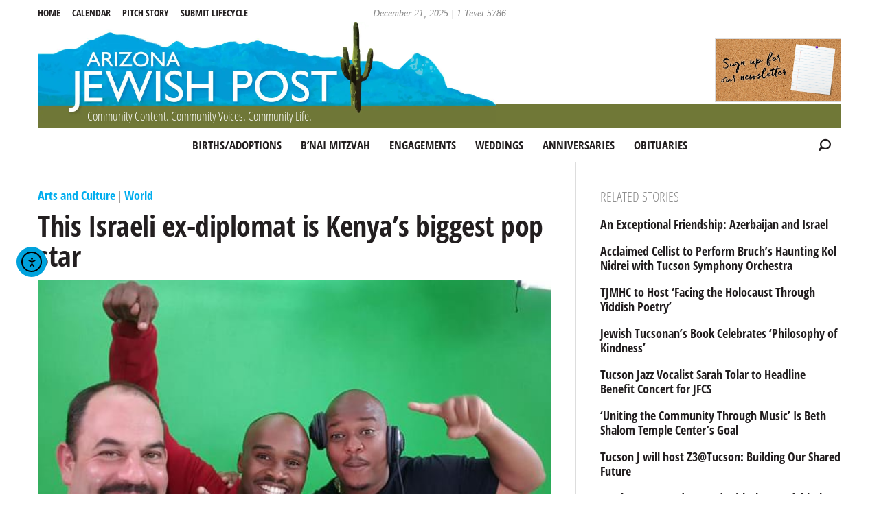

--- FILE ---
content_type: text/html; charset=UTF-8
request_url: https://azjewishpost.com/2015/this-israeli-ex-diplomat-is-kenyas-biggest-pop-star/
body_size: 14683
content:
<!doctype html>
<html dir="ltr" lang="en-US">

<head>
	<meta charset="UTF-8" />
	<meta http-equiv="X-UA-Compatible" content="IE=edge">
	<title>This Israeli ex-diplomat is Kenya&#8217;s biggest pop star | AZ Jewish Post</title>
	<meta name="HandheldFriendly" content="True">
	<meta name="MobileOptimized" content="320">
	<meta name="viewport" content="width=device-width, initial-scale=1.0"/>
	<link rel="shortcut icon" type="image/x-icon" href="https://azjewishpost.com/wp-content/themes/azjewishpost-2015/assets/img/favicon.ico">
	<link rel="icon" type="image/png" href="https://azjewishpost.com/wp-content/themes/azjewishpost-2015/assets/img/favicon.png">
	<link rel="apple-touch-icon" href="https://azjewishpost.com/wp-content/themes/azjewishpost-2015/assets/img/apple-touch-icon.png">
	<meta property="og:title" content="This Israeli ex-diplomat is Kenya&#8217;s biggest pop star, AZ Jewish Post">
		<meta property="og:locale" content="en_US"/>
	<meta property="og:site_name" content="Arizona Jewish Post"/>
	<meta property="og:image" content="https://cdn-15011.jigsawanalyticsgroup.cloud/20240223081921/Gilad-Millo-2.jpg"/>
	<meta name="msapplication-TileColor" content="#eef4f9">
	<meta name="msapplication-TileImage" content="https://azjewishpost.com/wp-content/themes/azjewishpost-2015/assets/img/mstile-310x310.png">
	<!--[if lt IE 9]>
	    <script src="https://html5shim.googlecode.com/svn/trunk/html5.js"></script>
	<![endif]-->
	<script data-cfasync="false" data-no-defer="1" data-no-minify="1" data-no-optimize="1">var ewww_webp_supported=!1;function check_webp_feature(A,e){var w;e=void 0!==e?e:function(){},ewww_webp_supported?e(ewww_webp_supported):((w=new Image).onload=function(){ewww_webp_supported=0<w.width&&0<w.height,e&&e(ewww_webp_supported)},w.onerror=function(){e&&e(!1)},w.src="data:image/webp;base64,"+{alpha:"UklGRkoAAABXRUJQVlA4WAoAAAAQAAAAAAAAAAAAQUxQSAwAAAARBxAR/Q9ERP8DAABWUDggGAAAABQBAJ0BKgEAAQAAAP4AAA3AAP7mtQAAAA=="}[A])}check_webp_feature("alpha");</script><script data-cfasync="false" data-no-defer="1" data-no-minify="1" data-no-optimize="1">var Arrive=function(c,w){"use strict";if(c.MutationObserver&&"undefined"!=typeof HTMLElement){var r,a=0,u=(r=HTMLElement.prototype.matches||HTMLElement.prototype.webkitMatchesSelector||HTMLElement.prototype.mozMatchesSelector||HTMLElement.prototype.msMatchesSelector,{matchesSelector:function(e,t){return e instanceof HTMLElement&&r.call(e,t)},addMethod:function(e,t,r){var a=e[t];e[t]=function(){return r.length==arguments.length?r.apply(this,arguments):"function"==typeof a?a.apply(this,arguments):void 0}},callCallbacks:function(e,t){t&&t.options.onceOnly&&1==t.firedElems.length&&(e=[e[0]]);for(var r,a=0;r=e[a];a++)r&&r.callback&&r.callback.call(r.elem,r.elem);t&&t.options.onceOnly&&1==t.firedElems.length&&t.me.unbindEventWithSelectorAndCallback.call(t.target,t.selector,t.callback)},checkChildNodesRecursively:function(e,t,r,a){for(var i,n=0;i=e[n];n++)r(i,t,a)&&a.push({callback:t.callback,elem:i}),0<i.childNodes.length&&u.checkChildNodesRecursively(i.childNodes,t,r,a)},mergeArrays:function(e,t){var r,a={};for(r in e)e.hasOwnProperty(r)&&(a[r]=e[r]);for(r in t)t.hasOwnProperty(r)&&(a[r]=t[r]);return a},toElementsArray:function(e){return e=void 0!==e&&("number"!=typeof e.length||e===c)?[e]:e}}),e=(l.prototype.addEvent=function(e,t,r,a){a={target:e,selector:t,options:r,callback:a,firedElems:[]};return this._beforeAdding&&this._beforeAdding(a),this._eventsBucket.push(a),a},l.prototype.removeEvent=function(e){for(var t,r=this._eventsBucket.length-1;t=this._eventsBucket[r];r--)e(t)&&(this._beforeRemoving&&this._beforeRemoving(t),(t=this._eventsBucket.splice(r,1))&&t.length&&(t[0].callback=null))},l.prototype.beforeAdding=function(e){this._beforeAdding=e},l.prototype.beforeRemoving=function(e){this._beforeRemoving=e},l),t=function(i,n){var o=new e,l=this,s={fireOnAttributesModification:!1};return o.beforeAdding(function(t){var e=t.target;e!==c.document&&e!==c||(e=document.getElementsByTagName("html")[0]);var r=new MutationObserver(function(e){n.call(this,e,t)}),a=i(t.options);r.observe(e,a),t.observer=r,t.me=l}),o.beforeRemoving(function(e){e.observer.disconnect()}),this.bindEvent=function(e,t,r){t=u.mergeArrays(s,t);for(var a=u.toElementsArray(this),i=0;i<a.length;i++)o.addEvent(a[i],e,t,r)},this.unbindEvent=function(){var r=u.toElementsArray(this);o.removeEvent(function(e){for(var t=0;t<r.length;t++)if(this===w||e.target===r[t])return!0;return!1})},this.unbindEventWithSelectorOrCallback=function(r){var a=u.toElementsArray(this),i=r,e="function"==typeof r?function(e){for(var t=0;t<a.length;t++)if((this===w||e.target===a[t])&&e.callback===i)return!0;return!1}:function(e){for(var t=0;t<a.length;t++)if((this===w||e.target===a[t])&&e.selector===r)return!0;return!1};o.removeEvent(e)},this.unbindEventWithSelectorAndCallback=function(r,a){var i=u.toElementsArray(this);o.removeEvent(function(e){for(var t=0;t<i.length;t++)if((this===w||e.target===i[t])&&e.selector===r&&e.callback===a)return!0;return!1})},this},i=new function(){var s={fireOnAttributesModification:!1,onceOnly:!1,existing:!1};function n(e,t,r){return!(!u.matchesSelector(e,t.selector)||(e._id===w&&(e._id=a++),-1!=t.firedElems.indexOf(e._id)))&&(t.firedElems.push(e._id),!0)}var c=(i=new t(function(e){var t={attributes:!1,childList:!0,subtree:!0};return e.fireOnAttributesModification&&(t.attributes=!0),t},function(e,i){e.forEach(function(e){var t=e.addedNodes,r=e.target,a=[];null!==t&&0<t.length?u.checkChildNodesRecursively(t,i,n,a):"attributes"===e.type&&n(r,i)&&a.push({callback:i.callback,elem:r}),u.callCallbacks(a,i)})})).bindEvent;return i.bindEvent=function(e,t,r){t=void 0===r?(r=t,s):u.mergeArrays(s,t);var a=u.toElementsArray(this);if(t.existing){for(var i=[],n=0;n<a.length;n++)for(var o=a[n].querySelectorAll(e),l=0;l<o.length;l++)i.push({callback:r,elem:o[l]});if(t.onceOnly&&i.length)return r.call(i[0].elem,i[0].elem);setTimeout(u.callCallbacks,1,i)}c.call(this,e,t,r)},i},o=new function(){var a={};function i(e,t){return u.matchesSelector(e,t.selector)}var n=(o=new t(function(){return{childList:!0,subtree:!0}},function(e,r){e.forEach(function(e){var t=e.removedNodes,e=[];null!==t&&0<t.length&&u.checkChildNodesRecursively(t,r,i,e),u.callCallbacks(e,r)})})).bindEvent;return o.bindEvent=function(e,t,r){t=void 0===r?(r=t,a):u.mergeArrays(a,t),n.call(this,e,t,r)},o};d(HTMLElement.prototype),d(NodeList.prototype),d(HTMLCollection.prototype),d(HTMLDocument.prototype),d(Window.prototype);var n={};return s(i,n,"unbindAllArrive"),s(o,n,"unbindAllLeave"),n}function l(){this._eventsBucket=[],this._beforeAdding=null,this._beforeRemoving=null}function s(e,t,r){u.addMethod(t,r,e.unbindEvent),u.addMethod(t,r,e.unbindEventWithSelectorOrCallback),u.addMethod(t,r,e.unbindEventWithSelectorAndCallback)}function d(e){e.arrive=i.bindEvent,s(i,e,"unbindArrive"),e.leave=o.bindEvent,s(o,e,"unbindLeave")}}(window,void 0),ewww_webp_supported=!1;function check_webp_feature(e,t){var r;ewww_webp_supported?t(ewww_webp_supported):((r=new Image).onload=function(){ewww_webp_supported=0<r.width&&0<r.height,t(ewww_webp_supported)},r.onerror=function(){t(!1)},r.src="data:image/webp;base64,"+{alpha:"UklGRkoAAABXRUJQVlA4WAoAAAAQAAAAAAAAAAAAQUxQSAwAAAARBxAR/Q9ERP8DAABWUDggGAAAABQBAJ0BKgEAAQAAAP4AAA3AAP7mtQAAAA==",animation:"UklGRlIAAABXRUJQVlA4WAoAAAASAAAAAAAAAAAAQU5JTQYAAAD/////AABBTk1GJgAAAAAAAAAAAAAAAAAAAGQAAABWUDhMDQAAAC8AAAAQBxAREYiI/gcA"}[e])}function ewwwLoadImages(e){if(e){for(var t=document.querySelectorAll(".batch-image img, .image-wrapper a, .ngg-pro-masonry-item a, .ngg-galleria-offscreen-seo-wrapper a"),r=0,a=t.length;r<a;r++)ewwwAttr(t[r],"data-src",t[r].getAttribute("data-webp")),ewwwAttr(t[r],"data-thumbnail",t[r].getAttribute("data-webp-thumbnail"));for(var i=document.querySelectorAll("div.woocommerce-product-gallery__image"),r=0,a=i.length;r<a;r++)ewwwAttr(i[r],"data-thumb",i[r].getAttribute("data-webp-thumb"))}for(var n=document.querySelectorAll("video"),r=0,a=n.length;r<a;r++)ewwwAttr(n[r],"poster",e?n[r].getAttribute("data-poster-webp"):n[r].getAttribute("data-poster-image"));for(var o,l=document.querySelectorAll("img.ewww_webp_lazy_load"),r=0,a=l.length;r<a;r++)e&&(ewwwAttr(l[r],"data-lazy-srcset",l[r].getAttribute("data-lazy-srcset-webp")),ewwwAttr(l[r],"data-srcset",l[r].getAttribute("data-srcset-webp")),ewwwAttr(l[r],"data-lazy-src",l[r].getAttribute("data-lazy-src-webp")),ewwwAttr(l[r],"data-src",l[r].getAttribute("data-src-webp")),ewwwAttr(l[r],"data-orig-file",l[r].getAttribute("data-webp-orig-file")),ewwwAttr(l[r],"data-medium-file",l[r].getAttribute("data-webp-medium-file")),ewwwAttr(l[r],"data-large-file",l[r].getAttribute("data-webp-large-file")),null!=(o=l[r].getAttribute("srcset"))&&!1!==o&&o.includes("R0lGOD")&&ewwwAttr(l[r],"src",l[r].getAttribute("data-lazy-src-webp"))),l[r].className=l[r].className.replace(/\bewww_webp_lazy_load\b/,"");for(var s=document.querySelectorAll(".ewww_webp"),r=0,a=s.length;r<a;r++)e?(ewwwAttr(s[r],"srcset",s[r].getAttribute("data-srcset-webp")),ewwwAttr(s[r],"src",s[r].getAttribute("data-src-webp")),ewwwAttr(s[r],"data-orig-file",s[r].getAttribute("data-webp-orig-file")),ewwwAttr(s[r],"data-medium-file",s[r].getAttribute("data-webp-medium-file")),ewwwAttr(s[r],"data-large-file",s[r].getAttribute("data-webp-large-file")),ewwwAttr(s[r],"data-large_image",s[r].getAttribute("data-webp-large_image")),ewwwAttr(s[r],"data-src",s[r].getAttribute("data-webp-src"))):(ewwwAttr(s[r],"srcset",s[r].getAttribute("data-srcset-img")),ewwwAttr(s[r],"src",s[r].getAttribute("data-src-img"))),s[r].className=s[r].className.replace(/\bewww_webp\b/,"ewww_webp_loaded");window.jQuery&&jQuery.fn.isotope&&jQuery.fn.imagesLoaded&&(jQuery(".fusion-posts-container-infinite").imagesLoaded(function(){jQuery(".fusion-posts-container-infinite").hasClass("isotope")&&jQuery(".fusion-posts-container-infinite").isotope()}),jQuery(".fusion-portfolio:not(.fusion-recent-works) .fusion-portfolio-wrapper").imagesLoaded(function(){jQuery(".fusion-portfolio:not(.fusion-recent-works) .fusion-portfolio-wrapper").isotope()}))}function ewwwWebPInit(e){ewwwLoadImages(e),ewwwNggLoadGalleries(e),document.arrive(".ewww_webp",function(){ewwwLoadImages(e)}),document.arrive(".ewww_webp_lazy_load",function(){ewwwLoadImages(e)}),document.arrive("videos",function(){ewwwLoadImages(e)}),"loading"==document.readyState?document.addEventListener("DOMContentLoaded",ewwwJSONParserInit):("undefined"!=typeof galleries&&ewwwNggParseGalleries(e),ewwwWooParseVariations(e))}function ewwwAttr(e,t,r){null!=r&&!1!==r&&e.setAttribute(t,r)}function ewwwJSONParserInit(){"undefined"!=typeof galleries&&check_webp_feature("alpha",ewwwNggParseGalleries),check_webp_feature("alpha",ewwwWooParseVariations)}function ewwwWooParseVariations(e){if(e)for(var t=document.querySelectorAll("form.variations_form"),r=0,a=t.length;r<a;r++){var i=t[r].getAttribute("data-product_variations"),n=!1;try{for(var o in i=JSON.parse(i))void 0!==i[o]&&void 0!==i[o].image&&(void 0!==i[o].image.src_webp&&(i[o].image.src=i[o].image.src_webp,n=!0),void 0!==i[o].image.srcset_webp&&(i[o].image.srcset=i[o].image.srcset_webp,n=!0),void 0!==i[o].image.full_src_webp&&(i[o].image.full_src=i[o].image.full_src_webp,n=!0),void 0!==i[o].image.gallery_thumbnail_src_webp&&(i[o].image.gallery_thumbnail_src=i[o].image.gallery_thumbnail_src_webp,n=!0),void 0!==i[o].image.thumb_src_webp&&(i[o].image.thumb_src=i[o].image.thumb_src_webp,n=!0));n&&ewwwAttr(t[r],"data-product_variations",JSON.stringify(i))}catch(e){}}}function ewwwNggParseGalleries(e){if(e)for(var t in galleries){var r=galleries[t];galleries[t].images_list=ewwwNggParseImageList(r.images_list)}}function ewwwNggLoadGalleries(e){e&&document.addEventListener("ngg.galleria.themeadded",function(e,t){window.ngg_galleria._create_backup=window.ngg_galleria.create,window.ngg_galleria.create=function(e,t){var r=$(e).data("id");return galleries["gallery_"+r].images_list=ewwwNggParseImageList(galleries["gallery_"+r].images_list),window.ngg_galleria._create_backup(e,t)}})}function ewwwNggParseImageList(e){for(var t in e){var r=e[t];if(void 0!==r["image-webp"]&&(e[t].image=r["image-webp"],delete e[t]["image-webp"]),void 0!==r["thumb-webp"]&&(e[t].thumb=r["thumb-webp"],delete e[t]["thumb-webp"]),void 0!==r.full_image_webp&&(e[t].full_image=r.full_image_webp,delete e[t].full_image_webp),void 0!==r.srcsets)for(var a in r.srcsets)nggSrcset=r.srcsets[a],void 0!==r.srcsets[a+"-webp"]&&(e[t].srcsets[a]=r.srcsets[a+"-webp"],delete e[t].srcsets[a+"-webp"]);if(void 0!==r.full_srcsets)for(var i in r.full_srcsets)nggFSrcset=r.full_srcsets[i],void 0!==r.full_srcsets[i+"-webp"]&&(e[t].full_srcsets[i]=r.full_srcsets[i+"-webp"],delete e[t].full_srcsets[i+"-webp"])}return e}check_webp_feature("alpha",ewwwWebPInit);</script><meta name='robots' content='max-image-preview:large' />
	<style>img:is([sizes="auto" i], [sizes^="auto," i]) { contain-intrinsic-size: 3000px 1500px }</style>
	<link rel='dns-prefetch' href='//cdn.elementor.com' />
<link rel='stylesheet' id='wp-block-library-css' href='https://azjewishpost.com/wp-includes/css/dist/block-library/style.min.css' type='text/css' media='all' />
<style id='classic-theme-styles-inline-css' type='text/css'>
/*! This file is auto-generated */
.wp-block-button__link{color:#fff;background-color:#32373c;border-radius:9999px;box-shadow:none;text-decoration:none;padding:calc(.667em + 2px) calc(1.333em + 2px);font-size:1.125em}.wp-block-file__button{background:#32373c;color:#fff;text-decoration:none}
</style>
<link rel='stylesheet' id='magic-login-login-block-css' href='https://azjewishpost.com/wp-content/plugins/magic-login-pro/dist/css/login-block-style.css' type='text/css' media='all' />
<style id='global-styles-inline-css' type='text/css'>
:root{--wp--preset--aspect-ratio--square: 1;--wp--preset--aspect-ratio--4-3: 4/3;--wp--preset--aspect-ratio--3-4: 3/4;--wp--preset--aspect-ratio--3-2: 3/2;--wp--preset--aspect-ratio--2-3: 2/3;--wp--preset--aspect-ratio--16-9: 16/9;--wp--preset--aspect-ratio--9-16: 9/16;--wp--preset--color--black: #000000;--wp--preset--color--cyan-bluish-gray: #abb8c3;--wp--preset--color--white: #ffffff;--wp--preset--color--pale-pink: #f78da7;--wp--preset--color--vivid-red: #cf2e2e;--wp--preset--color--luminous-vivid-orange: #ff6900;--wp--preset--color--luminous-vivid-amber: #fcb900;--wp--preset--color--light-green-cyan: #7bdcb5;--wp--preset--color--vivid-green-cyan: #00d084;--wp--preset--color--pale-cyan-blue: #8ed1fc;--wp--preset--color--vivid-cyan-blue: #0693e3;--wp--preset--color--vivid-purple: #9b51e0;--wp--preset--gradient--vivid-cyan-blue-to-vivid-purple: linear-gradient(135deg,rgba(6,147,227,1) 0%,rgb(155,81,224) 100%);--wp--preset--gradient--light-green-cyan-to-vivid-green-cyan: linear-gradient(135deg,rgb(122,220,180) 0%,rgb(0,208,130) 100%);--wp--preset--gradient--luminous-vivid-amber-to-luminous-vivid-orange: linear-gradient(135deg,rgba(252,185,0,1) 0%,rgba(255,105,0,1) 100%);--wp--preset--gradient--luminous-vivid-orange-to-vivid-red: linear-gradient(135deg,rgba(255,105,0,1) 0%,rgb(207,46,46) 100%);--wp--preset--gradient--very-light-gray-to-cyan-bluish-gray: linear-gradient(135deg,rgb(238,238,238) 0%,rgb(169,184,195) 100%);--wp--preset--gradient--cool-to-warm-spectrum: linear-gradient(135deg,rgb(74,234,220) 0%,rgb(151,120,209) 20%,rgb(207,42,186) 40%,rgb(238,44,130) 60%,rgb(251,105,98) 80%,rgb(254,248,76) 100%);--wp--preset--gradient--blush-light-purple: linear-gradient(135deg,rgb(255,206,236) 0%,rgb(152,150,240) 100%);--wp--preset--gradient--blush-bordeaux: linear-gradient(135deg,rgb(254,205,165) 0%,rgb(254,45,45) 50%,rgb(107,0,62) 100%);--wp--preset--gradient--luminous-dusk: linear-gradient(135deg,rgb(255,203,112) 0%,rgb(199,81,192) 50%,rgb(65,88,208) 100%);--wp--preset--gradient--pale-ocean: linear-gradient(135deg,rgb(255,245,203) 0%,rgb(182,227,212) 50%,rgb(51,167,181) 100%);--wp--preset--gradient--electric-grass: linear-gradient(135deg,rgb(202,248,128) 0%,rgb(113,206,126) 100%);--wp--preset--gradient--midnight: linear-gradient(135deg,rgb(2,3,129) 0%,rgb(40,116,252) 100%);--wp--preset--font-size--small: 13px;--wp--preset--font-size--medium: 20px;--wp--preset--font-size--large: 36px;--wp--preset--font-size--x-large: 42px;--wp--preset--spacing--20: 0.44rem;--wp--preset--spacing--30: 0.67rem;--wp--preset--spacing--40: 1rem;--wp--preset--spacing--50: 1.5rem;--wp--preset--spacing--60: 2.25rem;--wp--preset--spacing--70: 3.38rem;--wp--preset--spacing--80: 5.06rem;--wp--preset--shadow--natural: 6px 6px 9px rgba(0, 0, 0, 0.2);--wp--preset--shadow--deep: 12px 12px 50px rgba(0, 0, 0, 0.4);--wp--preset--shadow--sharp: 6px 6px 0px rgba(0, 0, 0, 0.2);--wp--preset--shadow--outlined: 6px 6px 0px -3px rgba(255, 255, 255, 1), 6px 6px rgba(0, 0, 0, 1);--wp--preset--shadow--crisp: 6px 6px 0px rgba(0, 0, 0, 1);}:where(.is-layout-flex){gap: 0.5em;}:where(.is-layout-grid){gap: 0.5em;}body .is-layout-flex{display: flex;}.is-layout-flex{flex-wrap: wrap;align-items: center;}.is-layout-flex > :is(*, div){margin: 0;}body .is-layout-grid{display: grid;}.is-layout-grid > :is(*, div){margin: 0;}:where(.wp-block-columns.is-layout-flex){gap: 2em;}:where(.wp-block-columns.is-layout-grid){gap: 2em;}:where(.wp-block-post-template.is-layout-flex){gap: 1.25em;}:where(.wp-block-post-template.is-layout-grid){gap: 1.25em;}.has-black-color{color: var(--wp--preset--color--black) !important;}.has-cyan-bluish-gray-color{color: var(--wp--preset--color--cyan-bluish-gray) !important;}.has-white-color{color: var(--wp--preset--color--white) !important;}.has-pale-pink-color{color: var(--wp--preset--color--pale-pink) !important;}.has-vivid-red-color{color: var(--wp--preset--color--vivid-red) !important;}.has-luminous-vivid-orange-color{color: var(--wp--preset--color--luminous-vivid-orange) !important;}.has-luminous-vivid-amber-color{color: var(--wp--preset--color--luminous-vivid-amber) !important;}.has-light-green-cyan-color{color: var(--wp--preset--color--light-green-cyan) !important;}.has-vivid-green-cyan-color{color: var(--wp--preset--color--vivid-green-cyan) !important;}.has-pale-cyan-blue-color{color: var(--wp--preset--color--pale-cyan-blue) !important;}.has-vivid-cyan-blue-color{color: var(--wp--preset--color--vivid-cyan-blue) !important;}.has-vivid-purple-color{color: var(--wp--preset--color--vivid-purple) !important;}.has-black-background-color{background-color: var(--wp--preset--color--black) !important;}.has-cyan-bluish-gray-background-color{background-color: var(--wp--preset--color--cyan-bluish-gray) !important;}.has-white-background-color{background-color: var(--wp--preset--color--white) !important;}.has-pale-pink-background-color{background-color: var(--wp--preset--color--pale-pink) !important;}.has-vivid-red-background-color{background-color: var(--wp--preset--color--vivid-red) !important;}.has-luminous-vivid-orange-background-color{background-color: var(--wp--preset--color--luminous-vivid-orange) !important;}.has-luminous-vivid-amber-background-color{background-color: var(--wp--preset--color--luminous-vivid-amber) !important;}.has-light-green-cyan-background-color{background-color: var(--wp--preset--color--light-green-cyan) !important;}.has-vivid-green-cyan-background-color{background-color: var(--wp--preset--color--vivid-green-cyan) !important;}.has-pale-cyan-blue-background-color{background-color: var(--wp--preset--color--pale-cyan-blue) !important;}.has-vivid-cyan-blue-background-color{background-color: var(--wp--preset--color--vivid-cyan-blue) !important;}.has-vivid-purple-background-color{background-color: var(--wp--preset--color--vivid-purple) !important;}.has-black-border-color{border-color: var(--wp--preset--color--black) !important;}.has-cyan-bluish-gray-border-color{border-color: var(--wp--preset--color--cyan-bluish-gray) !important;}.has-white-border-color{border-color: var(--wp--preset--color--white) !important;}.has-pale-pink-border-color{border-color: var(--wp--preset--color--pale-pink) !important;}.has-vivid-red-border-color{border-color: var(--wp--preset--color--vivid-red) !important;}.has-luminous-vivid-orange-border-color{border-color: var(--wp--preset--color--luminous-vivid-orange) !important;}.has-luminous-vivid-amber-border-color{border-color: var(--wp--preset--color--luminous-vivid-amber) !important;}.has-light-green-cyan-border-color{border-color: var(--wp--preset--color--light-green-cyan) !important;}.has-vivid-green-cyan-border-color{border-color: var(--wp--preset--color--vivid-green-cyan) !important;}.has-pale-cyan-blue-border-color{border-color: var(--wp--preset--color--pale-cyan-blue) !important;}.has-vivid-cyan-blue-border-color{border-color: var(--wp--preset--color--vivid-cyan-blue) !important;}.has-vivid-purple-border-color{border-color: var(--wp--preset--color--vivid-purple) !important;}.has-vivid-cyan-blue-to-vivid-purple-gradient-background{background: var(--wp--preset--gradient--vivid-cyan-blue-to-vivid-purple) !important;}.has-light-green-cyan-to-vivid-green-cyan-gradient-background{background: var(--wp--preset--gradient--light-green-cyan-to-vivid-green-cyan) !important;}.has-luminous-vivid-amber-to-luminous-vivid-orange-gradient-background{background: var(--wp--preset--gradient--luminous-vivid-amber-to-luminous-vivid-orange) !important;}.has-luminous-vivid-orange-to-vivid-red-gradient-background{background: var(--wp--preset--gradient--luminous-vivid-orange-to-vivid-red) !important;}.has-very-light-gray-to-cyan-bluish-gray-gradient-background{background: var(--wp--preset--gradient--very-light-gray-to-cyan-bluish-gray) !important;}.has-cool-to-warm-spectrum-gradient-background{background: var(--wp--preset--gradient--cool-to-warm-spectrum) !important;}.has-blush-light-purple-gradient-background{background: var(--wp--preset--gradient--blush-light-purple) !important;}.has-blush-bordeaux-gradient-background{background: var(--wp--preset--gradient--blush-bordeaux) !important;}.has-luminous-dusk-gradient-background{background: var(--wp--preset--gradient--luminous-dusk) !important;}.has-pale-ocean-gradient-background{background: var(--wp--preset--gradient--pale-ocean) !important;}.has-electric-grass-gradient-background{background: var(--wp--preset--gradient--electric-grass) !important;}.has-midnight-gradient-background{background: var(--wp--preset--gradient--midnight) !important;}.has-small-font-size{font-size: var(--wp--preset--font-size--small) !important;}.has-medium-font-size{font-size: var(--wp--preset--font-size--medium) !important;}.has-large-font-size{font-size: var(--wp--preset--font-size--large) !important;}.has-x-large-font-size{font-size: var(--wp--preset--font-size--x-large) !important;}
:where(.wp-block-post-template.is-layout-flex){gap: 1.25em;}:where(.wp-block-post-template.is-layout-grid){gap: 1.25em;}
:where(.wp-block-columns.is-layout-flex){gap: 2em;}:where(.wp-block-columns.is-layout-grid){gap: 2em;}
:root :where(.wp-block-pullquote){font-size: 1.5em;line-height: 1.6;}
</style>
<link rel='stylesheet' id='ea11y-widget-fonts-css' href='https://azjewishpost.com/wp-content/plugins/pojo-accessibility/assets/build/fonts.css' type='text/css' media='all' />
<link rel='stylesheet' id='ea11y-skip-link-css' href='https://azjewishpost.com/wp-content/plugins/pojo-accessibility/assets/build/skip-link.css' type='text/css' media='all' />
<link rel='stylesheet' id='egg-stylesheet-css' href='https://azjewishpost.com/wp-content/themes/azjewishpost-2015/assets/css/style.min.css?090920a' type='text/css' media='all' />
<!--[if lt IE 9]>
<link rel='stylesheet' id='egg-ie-only-css' href='https://azjewishpost.com/wp-content/themes/azjewishpost-2015/assets/css/ie.css' type='text/css' media='all' />
<![endif]-->
<link rel="https://api.w.org/" href="https://azjewishpost.com/wp-json/" /><link rel="alternate" title="JSON" type="application/json" href="https://azjewishpost.com/wp-json/wp/v2/posts/36773" /><link rel="alternate" title="oEmbed (JSON)" type="application/json+oembed" href="https://azjewishpost.com/wp-json/oembed/1.0/embed?url=https%3A%2F%2Fazjewishpost.com%2F2015%2Fthis-israeli-ex-diplomat-is-kenyas-biggest-pop-star%2F" />
<link rel="alternate" title="oEmbed (XML)" type="text/xml+oembed" href="https://azjewishpost.com/wp-json/oembed/1.0/embed?url=https%3A%2F%2Fazjewishpost.com%2F2015%2Fthis-israeli-ex-diplomat-is-kenyas-biggest-pop-star%2F&#038;format=xml" />
<!-- HFCM by 99 Robots - Snippet # 1: Hopper -->
<script defer src="https://hopper.jackrabbitdatasystems.com/script.js" data-website-id="dbe93f73-7746-49f0-ae9f-962a50a1dbdc"></script>
<!-- /end HFCM by 99 Robots -->
<style>.wp-block-gallery.is-cropped .blocks-gallery-item picture{height:100%;width:100%;}</style>		<style type="text/css" id="wp-custom-css">
			/* reCaptcha mobile fix */
@media screen and (max-width: 400px){
#rc-anchor-container, rc-anchor rc-anchor-normal rc-anchor-light {-webkit-transform:scale(0.77); transform:scale(0.77); -webkit-transform-origin:0 0; transform-origin:0 0;}
}
		</style>
		</head>

<body class="wp-singular post-template-default single single-post postid-36773 single-format-standard wp-theme-azjewishpost-2015 ally-default">

<div id="container">

	<header class="header wrap" role="banner" >  
		
		<span id="mobile-menu-top">
			<span class="icon-bar"></span>
			<span class="icon-bar"></span>
			<span class="icon-bar"></span>
			<span class="screen-reader-text">MENU</span>
		</span>
		
		<div id="title-date">
		December 21, 2025 | 1 Tevet 5786		</div>

		<a id="logo" href="https://azjewishpost.com">
			<picture><source srcset="https://azjewishpost.com/wp-content/themes/azjewishpost-2015/assets/img/az_jewish_post_2017.jpg.webp"  type="image/webp"><img src="https://azjewishpost.com/wp-content/themes/azjewishpost-2015/assets/img/az_jewish_post_2017.jpg" alt="AZ Jewish Post" width="668" height="148" data-eio="p" /></picture>
			<h4 class="tagline">Community Content. Community Voices. Community Life.</h4>
		</a>

		<nav class="category-menu cf" role="navigation">
		<ul id="main-menu" class="main-nav"><li id="menu-item-52166" class="menu-item menu-item-type-custom menu-item-object-custom menu-item-52166"><a href="https://azjewishpost.com/category/lifecycles/births/">Births/Adoptions</a></li>
<li id="menu-item-52165" class="menu-item menu-item-type-custom menu-item-object-custom menu-item-52165"><a href="https://azjewishpost.com/category/lifecycles/bnaimitzvah/">B&#8217;nai Mitzvah</a></li>
<li id="menu-item-52167" class="menu-item menu-item-type-custom menu-item-object-custom menu-item-52167"><a href="https://azjewishpost.com/category/lifecycles/engagements/">Engagements</a></li>
<li id="menu-item-52168" class="menu-item menu-item-type-custom menu-item-object-custom menu-item-52168"><a href="https://azjewishpost.com/category/lifecycles/weddings/">Weddings</a></li>
<li id="menu-item-52169" class="menu-item menu-item-type-custom menu-item-object-custom menu-item-52169"><a href="https://azjewishpost.com/category/lifecycles/anniversaries/">Anniversaries</a></li>
<li id="menu-item-52164" class="menu-item menu-item-type-taxonomy menu-item-object-category menu-item-52164"><a href="https://azjewishpost.com/category/lifecycles/obituaries/">Obituaries</a></li>
</ul>			<span class="icon-search"></span>
		</nav>
		
		<nav class="left-nav" role="navigation">
			<a href="/">Home</a>
			<a href="https://jfsa.org/community-calendar/">Calendar</a>
			<a href="/pitch-a-story/">Pitch Story</a>
			<a href="/submit-lifecycle/">Submit Lifecycle</a>			
		</nav>
		
		<div class="main-search cf">
			<form role="search" method="get" class="search-form" action="https://azjewishpost.com/">
				<label>
					<span class="screen-reader-text">Search for:</span>
					<input type="search" class="search-field" placeholder="Search &hellip;" value="" name="s" />
				</label>
				<input type="submit" class="search-submit" value="Search" />
			</form>		</div>
		
		<div class="partner-block header-right" id='partner-header-right'></div>

	</header>
<div id="content" class="wrap">

	<div id="main" class="goldlarge" role="main">

				<article class="post cf " role="article" itemscope itemtype="http://schema.org/BlogPosting">
		
			<header class="article-header">
				
				<h5 class="categories"><a href="https://azjewishpost.com/category/arts-and-culture/" rel="category tag">Arts and Culture</a> | <a href="https://azjewishpost.com/category/news/world/" rel="category tag">World</a></h5>
				
				<h1 class="entry-title single-title" itemprop="headline">
					This Israeli ex-diplomat is Kenya&#8217;s biggest pop star				</h1>
				
				<img width="600" height="383" src="https://cdn-15011.jigsawanalyticsgroup.cloud/20240223081921/Gilad-Millo-2.jpg" class="attachment-banner size-banner" alt="" decoding="async" fetchpriority="high" srcset="https://cdn-15011.jigsawanalyticsgroup.cloud/20240223081921/Gilad-Millo-2.jpg 600w, https://cdn-15011.jigsawanalyticsgroup.cloud/20240223081921/Gilad-Millo-2-460x294.jpg 460w, https://cdn-15011.jigsawanalyticsgroup.cloud/20240223081921/Gilad-Millo-2-150x96.jpg 150w" sizes="(max-width: 600px) 100vw, 600px" /><span class="wp-caption">Gilad Millo, left, with DJ HYPNOTIQ and Kiptoo 'k4' Kirwa at a Nairobi recording studio, Oct. 14, 2015. (Courtesy of Gilad Millo)</span>	
				<div class="post-meta cf">
	<div class="byline">
		<span class="post-date" itemscope itemprop="datePublished">Posted October 20, 2015</span> 
		<span class="author" itemscope itemprop="author" itemtype="http://schema.org/Person"><span itemprop="name">
	 / Cnaan Liphshiz 
		</span></span>
	</div>
	<div class="share-links">
	
		<a class="share-twitter" href="http://twitter.com/share?text=This+Israeli+ex-diplomat+is+Kenya%26%238217%3Bs+biggest+pop+star&url=https://azjewishpost.com/2015/this-israeli-ex-diplomat-is-kenyas-biggest-pop-star/&via=azjewishpost" title="Share via Twitter" target="_blank">
		<span class="icon-twitter" aria-hidden="true"></span>
		<span class="screen-reader-text">Share via Twitter: This Israeli ex-diplomat is Kenya&#8217;s biggest pop star</span>
	</a>
		<a class="share-facebook" href="http://www.facebook.com/sharer.php?m2w&s=100&p[url]=https://azjewishpost.com/2015/this-israeli-ex-diplomat-is-kenyas-biggest-pop-star/&p[title]=This+Israeli+ex-diplomat+is+Kenya%26%238217%3Bs+biggest+pop+star&p[summary]=%26nbsp%3B+%28JTA%29+%E2%80%94+Zipping+between+meetings+at+Nairobi%26%238217%3Bs+five-star+hotels+wearing+a+suit+and+tie%2C+Gilad+Millo+looks%C2%A0every+bit+the+ex-diplomat+he+is.+But+looks+can+be+deceiving%3A+Though+he+may+be+balding+and+slightly+pudgy%2C+Millo+is+one+of+Kenya%26%238217%3Bs+hottest+pop+stars.+He%26%238217%3Bs+so+popular%2C+in+fact%2C+he%26%238217%3Bs+known+throughout+the+country+simply+as+Gilad%2C+a+la+Madonna+or+Prince.+%E2%80%9CThe+word+%E2%80%98celebrity%E2%80%99+feels+strange%2C+but%2C+yeah%2C+people+now+ask+me+to+pose+for+selfies+with+them%2C%E2%80%9D+said%26hellip%3B++%3Ca+class%3D%22excerpt-read-more%22+href%3D%22https%3A%2F%2Fazjewishpost.com%2F2015%2Fthis-israeli-ex-diplomat-is-kenyas-biggest-pop-star%2F%22+title%3D%22Read+This+Israeli+ex-diplomat+is+Kenya%26%238217%3Bs+biggest+pop+star%22%3ERead+more+%26raquo%3B%3C%2Fa%3E" title="Share via Facebook" target="_blank">
		<span class="icon-facebook" aria-hidden="true"></span>
		<span class="screen-reader-text">Share via Facebook: This Israeli ex-diplomat is Kenya&#8217;s biggest pop star</span>
	</a>
		<a class="share-envelope" href="/cdn-cgi/l/email-protection#[base64]" title="Share via Email" target="_blank">
		<span class="icon-envelope" aria-hidden="true"></span>
		<span class="screen-reader-text">Share via Email: This Israeli ex-diplomat is Kenya&#8217;s biggest pop star</span>
	</a>
	
</div></div>
				
			</header>
		
			<div class="entry-content cf" itemprop="articleBody">
				<p>&nbsp;</p>
<p>(<a href="http://www.jta.org/" target="_blank">JTA</a>) — Zipping between meetings at Nairobi&#8217;s five-star hotels wearing a suit and tie, Gilad Millo looks every bit the ex-diplomat he is.</p>
<p>But looks can be deceiving: Though he may be balding and slightly pudgy, Millo is one of Kenya&#8217;s hottest pop stars.</p>
<p>He&#8217;s so popular, in fact, he&#8217;s known throughout the country simply as Gilad, a la Madonna or Prince.</p>
<p>“The word ‘celebrity’ feels strange, but, yeah, people now ask me to pose for selfies with them,” said Millo, the former deputy head of mission at the Israeli Embassy in Kenya, speaking to JTA by telephone from his home in Nairobi on Monday.</p>
<p>Millo made his musical debut in April with the song “Unajua” — &#8220;Do You Know” in Kiswahili, one of Kenya&#8217;s four official languages.</p>
<p>By May, &#8220;Unajua,&#8221; a mellow tune about the lingering attachment of ex-lovers,<b> </b>topped the weekly chart of X FM, a popular Kenyan radio station, and stayed on the top 10 lists of other stations for months. By August, the track received a rave <a href="http://www.nation.co.ke/lifestyle/Zukqa/Unajua-by-Gilad-Feat-Wendy-Kimani/-/498272/2821914/-/j2dvvqz/-/index.html" target="_blank">review </a>in the Daily Nation, one of Kenya’s largest newspapers.</p>
<p>In the video, Millo, an Ashkenazi Jew, walks with his bicycle and guitar around the Nairobi neighborhood where the song&#8217;s producer lives. A classier indoors set is used for the song&#8217;s guest artist: <a href="https://www.youtube.com/watch?v=uG--fa-Wozw" target="_blank">Wendy Kimani</a>, a young Kenyan singer who rose to fame in 2008 as a finalist on the East African version of &#8220;American Idol.&#8221;</p>
<p>Kimani — who recently moved to Amsterdam, where she lives with her Dutch husband — concedes that Millo does not exactly possess the looks that Westerners would expect for an up-and-coming pop star. But in Kenya,“the masses are still quite rural, so they’re not so much into looks and fashion,&#8221; she said.</p>
<p>&#8220;For them it’s all about the music,&#8221; Kimani said. &#8220;If someone has the music, that’s all that they care about.”</p>
<p>Plus, the song topped the charts before the video was released — so few people knew Millo was what East Africans call “mzungu,” a white man.</p>
<p>“And even after, many couldn’t believe Gilad was really singing because few white people in Kenya speak Kiswahili,” Kimani said.</p>
<p>Music has always been a major part of Millo&#8217;s life. In his 20s, he was a member of a Jerusalem rock band, White Donkey. Millo was planning to become a professional musician rather than follow in the footsteps of his late father, Yehuda Millo, who served as a diplomat for 37 years.</p>
<p>But when Millo&#8217;s son was born, his wife, Hadas, said that “there’s no money in music and we need to find a real job,” Millo recalled in an <a href="http://www.mako.co.il/news-israel/entertainment-q3_2015/Article-b4867889eba0051004.htm" target="_blank">interview </a>that he gave last month to Israel’s Channel 2.</p>
<p>After working as a journalist, he became a diplomat in 2003. Millo served in Nairobi and Los Angeles before leaving Israel&#8217;s Foreign Ministry in 2008 and settling in Nairobi permanently.</p>
<p>&#8220;The connection with Kenya was instant,&#8221; Millo said. &#8220;I&#8217;ve never encountered a more open, generous people.&#8221;</p>
<p>It was only recently, a quiet afternoon when his wife and teenage kids were away, that Millo called up a music producer, M.G., whom he had met through a friend. Millo showed up at the studio with a song he wrote just &#8220;to see how it goes,&#8221; he recalled.</p>
<p>“We realized we had a hit the second we finished recording,” Millo said.</p>
<p>Thanks to &#8220;Unajua,&#8221; he has landed dozens of guest appearances on Kenyan radio and television shows. There he promotes his campaign about farming for the Balton CP Group – the British firm where Millo works as head of business development and public relations — which represents mostly Israeli agriculture and communications companies.</p>
<p>“After we establish that I’m white, that I sing in Kiswahili and that this place is home for me, there’s still 10 minutes of airtime, so the interviewers and I often go into other things that I’m passionate about,” Millo said.</p>
<p>Titled “Farming is Cool,” the campaign tries to appeal to the millions of young Africans who swapped their  now-aging rural communities in favor of the perceived opportunities of big metropolises like Nairobi and its suburbs and slums, where only a third of about 6 million residents have adequate sewage systems. The aim is to attract young people to more sustainable and advanced agriculture. <b> </b></p>
<p>Last month, Millo released his second single, &#8220;<a href="https://www.youtube.com/watch?v=guWpadhNx78" target="_blank">Sema Milele</a>&#8221; (“Say Forever”), which the well-respected online magazine Afrika Nmbiu <a href="http://www.afrikanmbiu.com/new-music-gilad-sema-milele/" target="_blank">crowned </a>as “the perfect wedding song.” He is working on a third single with a Kenyan artist, 22-year-old <a href="https://www.facebook.com/kelvin.kimashia" target="_blank">HK Gachago</a>.</p>
<p>He may be big in Kenya now, but Millo says he&#8217;s not making money from his music — yet. Still, whatever income his musical career may generate, he hopes to donate.</p>
<p>In addition to hoping to help empower youth through farming, another cause is Israel for Africa, the nonprofit that Millo and his family established in memory of his father that promotes Israeli innovation and culture in Africa.</p>
<p>“Europeans and Americans don’t always get the connection that many Israelis have with Africans,” he said. “But we feel it instantly, every time we crack a joke or slap one another’s back.&#8221;</p>
			</div>
			
			<div id="partner-mobile"></div>
			
			<div class="next-previous">
				<span class="next"><a href="https://azjewishpost.com/2015/blog-matisyahu-leaving-orthodoxy-one-of-the-hardest-things/" rel="next">BLOG  Matisyahu: Leaving Orthodoxy &#8216;one of the hardest things&#8217;&nbsp;&rsaquo;</a></span>
				<span class="previous"><a href="https://azjewishpost.com/2015/the-concentration-camp-currency-you-never-heard-of/" rel="prev">&lsaquo;&nbsp;The concentration camp currency you never heard of</a></span>
			</div>
		
					
		</article>	

		
	</div>
	
	<div class="sidebar" role="complementary">

	<h4>RELATED STORIES</h4>
	<ul id="related-posts" class="side-headlines"><li class="related-content">
	<a href="https://azjewishpost.com/2025/an-exceptional-friendship-azerbaijan-and-israel/" title="An Exceptional Friendship: Azerbaijan and Israel">
		An Exceptional Friendship: Azerbaijan and Israel	</a>
</li><li class="related-content">
	<a href="https://azjewishpost.com/2025/acclaimed-cellist-to-perform-bruchs-haunting-kol-nidrei-with-tucson-symphony-orchestra/" title="Acclaimed Cellist to Perform Bruch’s Haunting Kol Nidrei with Tucson Symphony Orchestra">
		Acclaimed Cellist to Perform Bruch’s Haunting Kol Nidrei with Tucson Symphony Orchestra	</a>
</li><li class="related-content">
	<a href="https://azjewishpost.com/2025/tjmhc-to-host-facing-the-holocaust-through-yiddish-poetry/" title="TJMHC to Host &#8216;Facing the Holocaust Through Yiddish Poetry&#8217;">
		TJMHC to Host &#8216;Facing the Holocaust Through Yiddish Poetry&#8217;	</a>
</li><li class="related-content">
	<a href="https://azjewishpost.com/2025/jewish-tucsonans-book-celebrates-philosophy-of-kindness/" title="Jewish Tucsonan&#8217;s Book Celebrates &#8216;Philosophy of Kindness&#8217;">
		Jewish Tucsonan&#8217;s Book Celebrates &#8216;Philosophy of Kindness&#8217;	</a>
</li><li class="related-content">
	<a href="https://azjewishpost.com/2025/tucson-jazz-vocalist-sarah-tolar-to-headline-benefit-concert-for-jfcs/" title="Tucson Jazz Vocalist Sarah Tolar to Headline Benefit Concert for JFCS">
		Tucson Jazz Vocalist Sarah Tolar to Headline Benefit Concert for JFCS	</a>
</li><li class="related-content">
	<a href="https://azjewishpost.com/2025/uniting-the-community-through-music-is-beth-shalom-temple-centers-goal/" title="‘Uniting the Community Through Music’ Is Beth Shalom Temple Center&#8217;s Goal">
		‘Uniting the Community Through Music’ Is Beth Shalom Temple Center&#8217;s Goal	</a>
</li><li class="related-content">
	<a href="https://azjewishpost.com/2025/tucson-j-will-host-z3tucson-building-our-shared-future/" title="Tucson J will host Z3@Tucson: Building Our Shared Future">
		Tucson J will host Z3@Tucson: Building Our Shared Future	</a>
</li><li class="related-content">
	<a href="https://azjewishpost.com/2025/on-the-stage-and-beyond-with-theatre-dybbuk-at-the-tucson-j/" title="On the Stage, and Beyond With theatre dybbuk at the Tucson J">
		On the Stage, and Beyond With theatre dybbuk at the Tucson J	</a>
</li><li class="related-content">
	<a href="https://azjewishpost.com/2025/lives-is-memoir-of-one-mans-resolve-resilience-and-reinvention/" title="‘Lives’ Is Memoir of One Man’s Resolve, Resilience, and Reinvention">
		‘Lives’ Is Memoir of One Man’s Resolve, Resilience, and Reinvention	</a>
</li><li class="related-content">
	<a href="https://azjewishpost.com/2025/southern-arizona-jewish-genealogical-society-visit-to-tjmhc-holocaust-survivor/" title="Southern Arizona Jewish Genealogical Society Visits TJMHC, Hears Holocaust Survivor Testimony">
		Southern Arizona Jewish Genealogical Society Visits TJMHC, Hears Holocaust Survivor Testimony	</a>
</li></ul>	
	<hr class="scroll-check">
	
	<div class="scroll-lock">
		
		<div class="partner-block" id='partner-side-top'></div>

		<div class="partners">
			<a href="https://www.jfsa.org/" target="_blank"><img src="https://cdn-15011.jigsawanalyticsgroup.cloud/20240223074359/JPSA-Stacked-Logo_BIG-1.png" width="160" height="111" alt="visit jfsa.org" title="JFSA.org"></a>
		</div>
		
		<div class="partner-block" id="partner-side-bottom"></div>
		
	</div>
</div>

	<footer class="footer wrap" role="contentinfo">

		<nav role="navigation" class="footer-cats">
		<ul id="menu-footer-links" class="footer-nav"><li id="menu-item-52170" class="menu-item menu-item-type-post_type menu-item-object-page menu-item-home menu-item-52170"><a href="https://azjewishpost.com/">Home</a></li>
<li id="menu-item-35374" class="menu-item menu-item-type-custom menu-item-object-custom menu-item-35374"><a target="_blank" href="http://www.jfsa.org/community-calendar">View Calendar</a></li>
<li id="menu-item-35015" class="menu-item menu-item-type-post_type menu-item-object-page menu-item-35015"><a href="https://azjewishpost.com/submit-lifecycle/">Submit Lifecycle Event</a></li>
<li id="menu-item-52206" class="menu-item menu-item-type-post_type menu-item-object-page menu-item-52206"><a href="https://azjewishpost.com/pitch-a-story/">Community Submission Guidelines</a></li>
<li id="menu-item-52203" class="menu-item menu-item-type-custom menu-item-object-custom menu-item-52203"><a href="http://eepurl.com/hesFGH">Subscribe to Newsletter</a></li>
</ul>		</nav>

		<p class="copyright">
			Jewish Philanthropies of Southern Arizona | 3718 E River Rd, Tucson, AZ 85718 | 520-577-9393 
			<br> <a target="_blank" href="http://www.jewishtucson.org/">jewishtucson.org</a> | <a target="_blank" href="http://jparizona.org/">jparizona.org</a>
			<br>&copy; 2025		</p>

	</div>
	<div class='hidden-partners'>
				
			<div class='hidden' data-partner-id='partner-header-left'>
							</div>
			<div class='hidden' data-partner-id='partner-header-right'>
				<a target='_blank' href='http://eepurl.com/hesFGH'><img width="1250" height="625" src="https://cdn-15011.jigsawanalyticsgroup.cloud/20240223074536/Corkboard.jpg" class="attachment-full size-full" alt="" decoding="async" loading="lazy" srcset="https://cdn-15011.jigsawanalyticsgroup.cloud/20240223074536/Corkboard.jpg 1250w, https://cdn-15011.jigsawanalyticsgroup.cloud/20240223074536/Corkboard-460x230.jpg 460w, https://cdn-15011.jigsawanalyticsgroup.cloud/20240223074536/Corkboard-1024x512.jpg 1024w, https://cdn-15011.jigsawanalyticsgroup.cloud/20240223074536/Corkboard-150x75.jpg 150w, https://cdn-15011.jigsawanalyticsgroup.cloud/20240223074536/Corkboard-768x384.jpg 768w, https://cdn-15011.jigsawanalyticsgroup.cloud/20240223074536/Corkboard-748x374.jpg 748w" sizes="auto, (max-width: 1250px) 100vw, 1250px" /></a> 					
			</div>
			<div class='hidden' data-partner-id='partner-side-top'> 					
				<a target='_blank' href='https://mailchi.mp/jparizona.org/arizona-jewish-post-its-november-2025'><img width="1920" height="875" src="https://cdn-15011.jigsawanalyticsgroup.cloud/20250922120639/thumbnail_AJPsquare925-2.jpg" class="attachment-full size-full" alt="" decoding="async" loading="lazy" srcset="https://cdn-15011.jigsawanalyticsgroup.cloud/20250922120639/thumbnail_AJPsquare925-2.jpg 1920w, https://cdn-15011.jigsawanalyticsgroup.cloud/20250922120639/thumbnail_AJPsquare925-2-460x210.jpg 460w, https://cdn-15011.jigsawanalyticsgroup.cloud/20250922120639/thumbnail_AJPsquare925-2-1024x467.jpg 1024w, https://cdn-15011.jigsawanalyticsgroup.cloud/20250922120639/thumbnail_AJPsquare925-2-150x68.jpg 150w, https://cdn-15011.jigsawanalyticsgroup.cloud/20250922120639/thumbnail_AJPsquare925-2-768x350.jpg 768w, https://cdn-15011.jigsawanalyticsgroup.cloud/20250922120639/thumbnail_AJPsquare925-2-1536x700.jpg 1536w, https://cdn-15011.jigsawanalyticsgroup.cloud/20250922120639/thumbnail_AJPsquare925-2-748x341.jpg 748w" sizes="auto, (max-width: 1920px) 100vw, 1920px" /></a>			</div>
			<div class='hidden' data-partner-id='partner-side-bottom'>
				<a target='_blank' href='https://jparizona.org/ways-to-give/make-a-donation'><img width="1250" height="1667" src="https://cdn-15011.jigsawanalyticsgroup.cloud/20250130094553/Campaign-25-AJP.jpg" class="attachment-full size-full" alt="" decoding="async" loading="lazy" srcset="https://cdn-15011.jigsawanalyticsgroup.cloud/20250130094553/Campaign-25-AJP.jpg 1250w, https://cdn-15011.jigsawanalyticsgroup.cloud/20250130094553/Campaign-25-AJP-450x600.jpg 450w, https://cdn-15011.jigsawanalyticsgroup.cloud/20250130094553/Campaign-25-AJP-768x1024.jpg 768w, https://cdn-15011.jigsawanalyticsgroup.cloud/20250130094553/Campaign-25-AJP-150x200.jpg 150w, https://cdn-15011.jigsawanalyticsgroup.cloud/20250130094553/Campaign-25-AJP-1152x1536.jpg 1152w, https://cdn-15011.jigsawanalyticsgroup.cloud/20250130094553/Campaign-25-AJP-561x748.jpg 561w" sizes="auto, (max-width: 1250px) 100vw, 1250px" /></a> 	
			</div>
		
		
	</footer>
</div> <!-- close #container -->
<script data-cfasync="false" src="/cdn-cgi/scripts/5c5dd728/cloudflare-static/email-decode.min.js"></script><script type="speculationrules">
{"prefetch":[{"source":"document","where":{"and":[{"href_matches":"\/*"},{"not":{"href_matches":["\/wp-*.php","\/wp-admin\/*","\/wp-content\/uploads\/*","\/wp-content\/*","\/wp-content\/plugins\/*","\/wp-content\/themes\/azjewishpost-2015\/*","\/*\\?(.+)"]}},{"not":{"selector_matches":"a[rel~=\"nofollow\"]"}},{"not":{"selector_matches":".no-prefetch, .no-prefetch a"}}]},"eagerness":"conservative"}]}
</script>
			<script>
				const registerAllyAction = () => {
					if ( ! window?.elementorAppConfig?.hasPro || ! window?.elementorFrontend?.utils?.urlActions ) {
						return;
					}

					elementorFrontend.utils.urlActions.addAction( 'allyWidget:open', () => {
						if ( window?.ea11yWidget?.widget?.open ) {
							window.ea11yWidget.widget.open();
						}
					} );
				};

				const waitingLimit = 30;
				let retryCounter = 0;

				const waitForElementorPro = () => {
					return new Promise( ( resolve ) => {
						const intervalId = setInterval( () => {
							if ( retryCounter === waitingLimit ) {
								resolve( null );
							}

							retryCounter++;

							if ( window.elementorFrontend && window?.elementorFrontend?.utils?.urlActions ) {
								clearInterval( intervalId );
								resolve( window.elementorFrontend );
							}
								}, 100 ); // Check every 100 milliseconds for availability of elementorFrontend
					});
				};

				waitForElementorPro().then( () => { registerAllyAction(); });
			</script>
			<script type="text/javascript" id="ea11y-widget-js-extra">
/* <![CDATA[ */
var ea11yWidget = {"iconSettings":{"style":{"icon":"person","size":"medium","color":"#00a2dc"},"position":{"desktop":{"hidden":false,"enableExactPosition":false,"exactPosition":{"horizontal":{"direction":"right","value":10,"unit":"px"},"vertical":{"direction":"bottom","value":10,"unit":"px"}},"position":"center-left"},"mobile":{"hidden":false,"enableExactPosition":false,"exactPosition":{"horizontal":{"direction":"right","value":10,"unit":"px"},"vertical":{"direction":"bottom","value":10,"unit":"px"}},"position":"bottom-left"}}},"toolsSettings":{"bigger-text":{"enabled":true},"bigger-line-height":{"enabled":true},"text-align":{"enabled":true},"readable-font":{"enabled":true},"grayscale":{"enabled":true},"contrast":{"enabled":true},"page-structure":{"enabled":true},"sitemap":{"enabled":false,"url":"https:\/\/azjewishpost.com\/wp-sitemap.xml"},"reading-mask":{"enabled":true},"hide-images":{"enabled":true},"pause-animations":{"enabled":true},"highlight-links":{"enabled":true},"focus-outline":{"enabled":true}},"accessibilityStatementURL":"","analytics":{"enabled":false,"url":null}};
/* ]]> */
</script>
<script type="text/javascript" src="https://cdn.elementor.com/a11y/widget.js?api_key=ea11y-7e524ea3-2d99-43ad-8fc4-878f8fabe363" id="ea11y-widget-js"referrerPolicy="origin"></script>
<script type="text/javascript" src="https://azjewishpost.com/wp-includes/js/jquery/jquery.js" id="jquery-js"></script>
<script type="text/javascript" src="https://azjewishpost.com/wp-content/themes/azjewishpost-2015/assets/js/scripts.js" id="egg-js-js"></script>
<script defer src="https://static.cloudflareinsights.com/beacon.min.js/vcd15cbe7772f49c399c6a5babf22c1241717689176015" integrity="sha512-ZpsOmlRQV6y907TI0dKBHq9Md29nnaEIPlkf84rnaERnq6zvWvPUqr2ft8M1aS28oN72PdrCzSjY4U6VaAw1EQ==" data-cf-beacon='{"version":"2024.11.0","token":"38a5a053623b4ffba3b259adef28cb8e","r":1,"server_timing":{"name":{"cfCacheStatus":true,"cfEdge":true,"cfExtPri":true,"cfL4":true,"cfOrigin":true,"cfSpeedBrain":true},"location_startswith":null}}' crossorigin="anonymous"></script>
</body>
	
</html>
